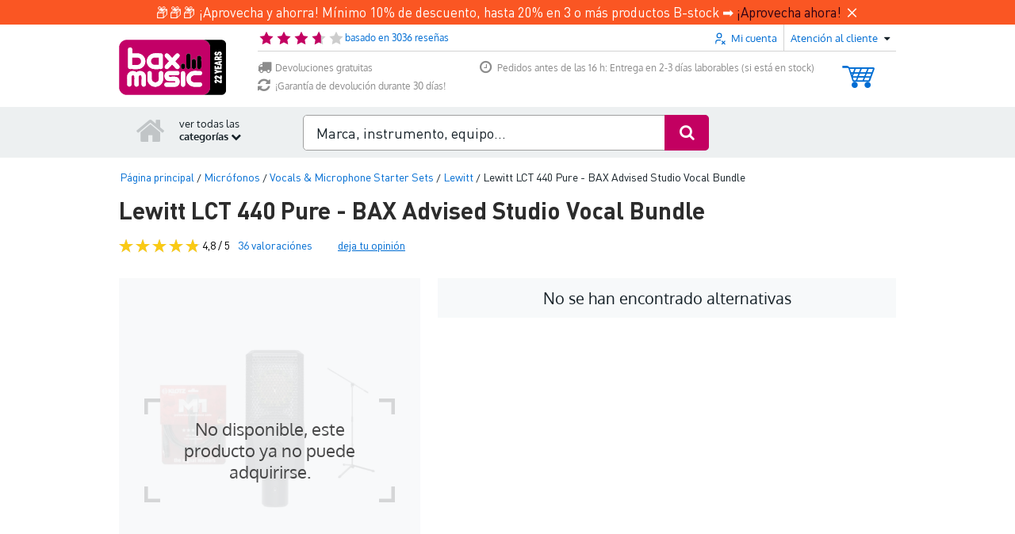

--- FILE ---
content_type: text/html; charset=utf-8
request_url: https://www.google.com/recaptcha/api2/anchor?ar=1&k=6Le2Ip0UAAAAAM07usL0NbDsxL1HJNGojzEh29Og&co=aHR0cHM6Ly93d3cuYmF4LXNob3AuZXM6NDQz&hl=en&v=PoyoqOPhxBO7pBk68S4YbpHZ&size=invisible&anchor-ms=20000&execute-ms=30000&cb=kbc8w0w3nww5
body_size: 48873
content:
<!DOCTYPE HTML><html dir="ltr" lang="en"><head><meta http-equiv="Content-Type" content="text/html; charset=UTF-8">
<meta http-equiv="X-UA-Compatible" content="IE=edge">
<title>reCAPTCHA</title>
<style type="text/css">
/* cyrillic-ext */
@font-face {
  font-family: 'Roboto';
  font-style: normal;
  font-weight: 400;
  font-stretch: 100%;
  src: url(//fonts.gstatic.com/s/roboto/v48/KFO7CnqEu92Fr1ME7kSn66aGLdTylUAMa3GUBHMdazTgWw.woff2) format('woff2');
  unicode-range: U+0460-052F, U+1C80-1C8A, U+20B4, U+2DE0-2DFF, U+A640-A69F, U+FE2E-FE2F;
}
/* cyrillic */
@font-face {
  font-family: 'Roboto';
  font-style: normal;
  font-weight: 400;
  font-stretch: 100%;
  src: url(//fonts.gstatic.com/s/roboto/v48/KFO7CnqEu92Fr1ME7kSn66aGLdTylUAMa3iUBHMdazTgWw.woff2) format('woff2');
  unicode-range: U+0301, U+0400-045F, U+0490-0491, U+04B0-04B1, U+2116;
}
/* greek-ext */
@font-face {
  font-family: 'Roboto';
  font-style: normal;
  font-weight: 400;
  font-stretch: 100%;
  src: url(//fonts.gstatic.com/s/roboto/v48/KFO7CnqEu92Fr1ME7kSn66aGLdTylUAMa3CUBHMdazTgWw.woff2) format('woff2');
  unicode-range: U+1F00-1FFF;
}
/* greek */
@font-face {
  font-family: 'Roboto';
  font-style: normal;
  font-weight: 400;
  font-stretch: 100%;
  src: url(//fonts.gstatic.com/s/roboto/v48/KFO7CnqEu92Fr1ME7kSn66aGLdTylUAMa3-UBHMdazTgWw.woff2) format('woff2');
  unicode-range: U+0370-0377, U+037A-037F, U+0384-038A, U+038C, U+038E-03A1, U+03A3-03FF;
}
/* math */
@font-face {
  font-family: 'Roboto';
  font-style: normal;
  font-weight: 400;
  font-stretch: 100%;
  src: url(//fonts.gstatic.com/s/roboto/v48/KFO7CnqEu92Fr1ME7kSn66aGLdTylUAMawCUBHMdazTgWw.woff2) format('woff2');
  unicode-range: U+0302-0303, U+0305, U+0307-0308, U+0310, U+0312, U+0315, U+031A, U+0326-0327, U+032C, U+032F-0330, U+0332-0333, U+0338, U+033A, U+0346, U+034D, U+0391-03A1, U+03A3-03A9, U+03B1-03C9, U+03D1, U+03D5-03D6, U+03F0-03F1, U+03F4-03F5, U+2016-2017, U+2034-2038, U+203C, U+2040, U+2043, U+2047, U+2050, U+2057, U+205F, U+2070-2071, U+2074-208E, U+2090-209C, U+20D0-20DC, U+20E1, U+20E5-20EF, U+2100-2112, U+2114-2115, U+2117-2121, U+2123-214F, U+2190, U+2192, U+2194-21AE, U+21B0-21E5, U+21F1-21F2, U+21F4-2211, U+2213-2214, U+2216-22FF, U+2308-230B, U+2310, U+2319, U+231C-2321, U+2336-237A, U+237C, U+2395, U+239B-23B7, U+23D0, U+23DC-23E1, U+2474-2475, U+25AF, U+25B3, U+25B7, U+25BD, U+25C1, U+25CA, U+25CC, U+25FB, U+266D-266F, U+27C0-27FF, U+2900-2AFF, U+2B0E-2B11, U+2B30-2B4C, U+2BFE, U+3030, U+FF5B, U+FF5D, U+1D400-1D7FF, U+1EE00-1EEFF;
}
/* symbols */
@font-face {
  font-family: 'Roboto';
  font-style: normal;
  font-weight: 400;
  font-stretch: 100%;
  src: url(//fonts.gstatic.com/s/roboto/v48/KFO7CnqEu92Fr1ME7kSn66aGLdTylUAMaxKUBHMdazTgWw.woff2) format('woff2');
  unicode-range: U+0001-000C, U+000E-001F, U+007F-009F, U+20DD-20E0, U+20E2-20E4, U+2150-218F, U+2190, U+2192, U+2194-2199, U+21AF, U+21E6-21F0, U+21F3, U+2218-2219, U+2299, U+22C4-22C6, U+2300-243F, U+2440-244A, U+2460-24FF, U+25A0-27BF, U+2800-28FF, U+2921-2922, U+2981, U+29BF, U+29EB, U+2B00-2BFF, U+4DC0-4DFF, U+FFF9-FFFB, U+10140-1018E, U+10190-1019C, U+101A0, U+101D0-101FD, U+102E0-102FB, U+10E60-10E7E, U+1D2C0-1D2D3, U+1D2E0-1D37F, U+1F000-1F0FF, U+1F100-1F1AD, U+1F1E6-1F1FF, U+1F30D-1F30F, U+1F315, U+1F31C, U+1F31E, U+1F320-1F32C, U+1F336, U+1F378, U+1F37D, U+1F382, U+1F393-1F39F, U+1F3A7-1F3A8, U+1F3AC-1F3AF, U+1F3C2, U+1F3C4-1F3C6, U+1F3CA-1F3CE, U+1F3D4-1F3E0, U+1F3ED, U+1F3F1-1F3F3, U+1F3F5-1F3F7, U+1F408, U+1F415, U+1F41F, U+1F426, U+1F43F, U+1F441-1F442, U+1F444, U+1F446-1F449, U+1F44C-1F44E, U+1F453, U+1F46A, U+1F47D, U+1F4A3, U+1F4B0, U+1F4B3, U+1F4B9, U+1F4BB, U+1F4BF, U+1F4C8-1F4CB, U+1F4D6, U+1F4DA, U+1F4DF, U+1F4E3-1F4E6, U+1F4EA-1F4ED, U+1F4F7, U+1F4F9-1F4FB, U+1F4FD-1F4FE, U+1F503, U+1F507-1F50B, U+1F50D, U+1F512-1F513, U+1F53E-1F54A, U+1F54F-1F5FA, U+1F610, U+1F650-1F67F, U+1F687, U+1F68D, U+1F691, U+1F694, U+1F698, U+1F6AD, U+1F6B2, U+1F6B9-1F6BA, U+1F6BC, U+1F6C6-1F6CF, U+1F6D3-1F6D7, U+1F6E0-1F6EA, U+1F6F0-1F6F3, U+1F6F7-1F6FC, U+1F700-1F7FF, U+1F800-1F80B, U+1F810-1F847, U+1F850-1F859, U+1F860-1F887, U+1F890-1F8AD, U+1F8B0-1F8BB, U+1F8C0-1F8C1, U+1F900-1F90B, U+1F93B, U+1F946, U+1F984, U+1F996, U+1F9E9, U+1FA00-1FA6F, U+1FA70-1FA7C, U+1FA80-1FA89, U+1FA8F-1FAC6, U+1FACE-1FADC, U+1FADF-1FAE9, U+1FAF0-1FAF8, U+1FB00-1FBFF;
}
/* vietnamese */
@font-face {
  font-family: 'Roboto';
  font-style: normal;
  font-weight: 400;
  font-stretch: 100%;
  src: url(//fonts.gstatic.com/s/roboto/v48/KFO7CnqEu92Fr1ME7kSn66aGLdTylUAMa3OUBHMdazTgWw.woff2) format('woff2');
  unicode-range: U+0102-0103, U+0110-0111, U+0128-0129, U+0168-0169, U+01A0-01A1, U+01AF-01B0, U+0300-0301, U+0303-0304, U+0308-0309, U+0323, U+0329, U+1EA0-1EF9, U+20AB;
}
/* latin-ext */
@font-face {
  font-family: 'Roboto';
  font-style: normal;
  font-weight: 400;
  font-stretch: 100%;
  src: url(//fonts.gstatic.com/s/roboto/v48/KFO7CnqEu92Fr1ME7kSn66aGLdTylUAMa3KUBHMdazTgWw.woff2) format('woff2');
  unicode-range: U+0100-02BA, U+02BD-02C5, U+02C7-02CC, U+02CE-02D7, U+02DD-02FF, U+0304, U+0308, U+0329, U+1D00-1DBF, U+1E00-1E9F, U+1EF2-1EFF, U+2020, U+20A0-20AB, U+20AD-20C0, U+2113, U+2C60-2C7F, U+A720-A7FF;
}
/* latin */
@font-face {
  font-family: 'Roboto';
  font-style: normal;
  font-weight: 400;
  font-stretch: 100%;
  src: url(//fonts.gstatic.com/s/roboto/v48/KFO7CnqEu92Fr1ME7kSn66aGLdTylUAMa3yUBHMdazQ.woff2) format('woff2');
  unicode-range: U+0000-00FF, U+0131, U+0152-0153, U+02BB-02BC, U+02C6, U+02DA, U+02DC, U+0304, U+0308, U+0329, U+2000-206F, U+20AC, U+2122, U+2191, U+2193, U+2212, U+2215, U+FEFF, U+FFFD;
}
/* cyrillic-ext */
@font-face {
  font-family: 'Roboto';
  font-style: normal;
  font-weight: 500;
  font-stretch: 100%;
  src: url(//fonts.gstatic.com/s/roboto/v48/KFO7CnqEu92Fr1ME7kSn66aGLdTylUAMa3GUBHMdazTgWw.woff2) format('woff2');
  unicode-range: U+0460-052F, U+1C80-1C8A, U+20B4, U+2DE0-2DFF, U+A640-A69F, U+FE2E-FE2F;
}
/* cyrillic */
@font-face {
  font-family: 'Roboto';
  font-style: normal;
  font-weight: 500;
  font-stretch: 100%;
  src: url(//fonts.gstatic.com/s/roboto/v48/KFO7CnqEu92Fr1ME7kSn66aGLdTylUAMa3iUBHMdazTgWw.woff2) format('woff2');
  unicode-range: U+0301, U+0400-045F, U+0490-0491, U+04B0-04B1, U+2116;
}
/* greek-ext */
@font-face {
  font-family: 'Roboto';
  font-style: normal;
  font-weight: 500;
  font-stretch: 100%;
  src: url(//fonts.gstatic.com/s/roboto/v48/KFO7CnqEu92Fr1ME7kSn66aGLdTylUAMa3CUBHMdazTgWw.woff2) format('woff2');
  unicode-range: U+1F00-1FFF;
}
/* greek */
@font-face {
  font-family: 'Roboto';
  font-style: normal;
  font-weight: 500;
  font-stretch: 100%;
  src: url(//fonts.gstatic.com/s/roboto/v48/KFO7CnqEu92Fr1ME7kSn66aGLdTylUAMa3-UBHMdazTgWw.woff2) format('woff2');
  unicode-range: U+0370-0377, U+037A-037F, U+0384-038A, U+038C, U+038E-03A1, U+03A3-03FF;
}
/* math */
@font-face {
  font-family: 'Roboto';
  font-style: normal;
  font-weight: 500;
  font-stretch: 100%;
  src: url(//fonts.gstatic.com/s/roboto/v48/KFO7CnqEu92Fr1ME7kSn66aGLdTylUAMawCUBHMdazTgWw.woff2) format('woff2');
  unicode-range: U+0302-0303, U+0305, U+0307-0308, U+0310, U+0312, U+0315, U+031A, U+0326-0327, U+032C, U+032F-0330, U+0332-0333, U+0338, U+033A, U+0346, U+034D, U+0391-03A1, U+03A3-03A9, U+03B1-03C9, U+03D1, U+03D5-03D6, U+03F0-03F1, U+03F4-03F5, U+2016-2017, U+2034-2038, U+203C, U+2040, U+2043, U+2047, U+2050, U+2057, U+205F, U+2070-2071, U+2074-208E, U+2090-209C, U+20D0-20DC, U+20E1, U+20E5-20EF, U+2100-2112, U+2114-2115, U+2117-2121, U+2123-214F, U+2190, U+2192, U+2194-21AE, U+21B0-21E5, U+21F1-21F2, U+21F4-2211, U+2213-2214, U+2216-22FF, U+2308-230B, U+2310, U+2319, U+231C-2321, U+2336-237A, U+237C, U+2395, U+239B-23B7, U+23D0, U+23DC-23E1, U+2474-2475, U+25AF, U+25B3, U+25B7, U+25BD, U+25C1, U+25CA, U+25CC, U+25FB, U+266D-266F, U+27C0-27FF, U+2900-2AFF, U+2B0E-2B11, U+2B30-2B4C, U+2BFE, U+3030, U+FF5B, U+FF5D, U+1D400-1D7FF, U+1EE00-1EEFF;
}
/* symbols */
@font-face {
  font-family: 'Roboto';
  font-style: normal;
  font-weight: 500;
  font-stretch: 100%;
  src: url(//fonts.gstatic.com/s/roboto/v48/KFO7CnqEu92Fr1ME7kSn66aGLdTylUAMaxKUBHMdazTgWw.woff2) format('woff2');
  unicode-range: U+0001-000C, U+000E-001F, U+007F-009F, U+20DD-20E0, U+20E2-20E4, U+2150-218F, U+2190, U+2192, U+2194-2199, U+21AF, U+21E6-21F0, U+21F3, U+2218-2219, U+2299, U+22C4-22C6, U+2300-243F, U+2440-244A, U+2460-24FF, U+25A0-27BF, U+2800-28FF, U+2921-2922, U+2981, U+29BF, U+29EB, U+2B00-2BFF, U+4DC0-4DFF, U+FFF9-FFFB, U+10140-1018E, U+10190-1019C, U+101A0, U+101D0-101FD, U+102E0-102FB, U+10E60-10E7E, U+1D2C0-1D2D3, U+1D2E0-1D37F, U+1F000-1F0FF, U+1F100-1F1AD, U+1F1E6-1F1FF, U+1F30D-1F30F, U+1F315, U+1F31C, U+1F31E, U+1F320-1F32C, U+1F336, U+1F378, U+1F37D, U+1F382, U+1F393-1F39F, U+1F3A7-1F3A8, U+1F3AC-1F3AF, U+1F3C2, U+1F3C4-1F3C6, U+1F3CA-1F3CE, U+1F3D4-1F3E0, U+1F3ED, U+1F3F1-1F3F3, U+1F3F5-1F3F7, U+1F408, U+1F415, U+1F41F, U+1F426, U+1F43F, U+1F441-1F442, U+1F444, U+1F446-1F449, U+1F44C-1F44E, U+1F453, U+1F46A, U+1F47D, U+1F4A3, U+1F4B0, U+1F4B3, U+1F4B9, U+1F4BB, U+1F4BF, U+1F4C8-1F4CB, U+1F4D6, U+1F4DA, U+1F4DF, U+1F4E3-1F4E6, U+1F4EA-1F4ED, U+1F4F7, U+1F4F9-1F4FB, U+1F4FD-1F4FE, U+1F503, U+1F507-1F50B, U+1F50D, U+1F512-1F513, U+1F53E-1F54A, U+1F54F-1F5FA, U+1F610, U+1F650-1F67F, U+1F687, U+1F68D, U+1F691, U+1F694, U+1F698, U+1F6AD, U+1F6B2, U+1F6B9-1F6BA, U+1F6BC, U+1F6C6-1F6CF, U+1F6D3-1F6D7, U+1F6E0-1F6EA, U+1F6F0-1F6F3, U+1F6F7-1F6FC, U+1F700-1F7FF, U+1F800-1F80B, U+1F810-1F847, U+1F850-1F859, U+1F860-1F887, U+1F890-1F8AD, U+1F8B0-1F8BB, U+1F8C0-1F8C1, U+1F900-1F90B, U+1F93B, U+1F946, U+1F984, U+1F996, U+1F9E9, U+1FA00-1FA6F, U+1FA70-1FA7C, U+1FA80-1FA89, U+1FA8F-1FAC6, U+1FACE-1FADC, U+1FADF-1FAE9, U+1FAF0-1FAF8, U+1FB00-1FBFF;
}
/* vietnamese */
@font-face {
  font-family: 'Roboto';
  font-style: normal;
  font-weight: 500;
  font-stretch: 100%;
  src: url(//fonts.gstatic.com/s/roboto/v48/KFO7CnqEu92Fr1ME7kSn66aGLdTylUAMa3OUBHMdazTgWw.woff2) format('woff2');
  unicode-range: U+0102-0103, U+0110-0111, U+0128-0129, U+0168-0169, U+01A0-01A1, U+01AF-01B0, U+0300-0301, U+0303-0304, U+0308-0309, U+0323, U+0329, U+1EA0-1EF9, U+20AB;
}
/* latin-ext */
@font-face {
  font-family: 'Roboto';
  font-style: normal;
  font-weight: 500;
  font-stretch: 100%;
  src: url(//fonts.gstatic.com/s/roboto/v48/KFO7CnqEu92Fr1ME7kSn66aGLdTylUAMa3KUBHMdazTgWw.woff2) format('woff2');
  unicode-range: U+0100-02BA, U+02BD-02C5, U+02C7-02CC, U+02CE-02D7, U+02DD-02FF, U+0304, U+0308, U+0329, U+1D00-1DBF, U+1E00-1E9F, U+1EF2-1EFF, U+2020, U+20A0-20AB, U+20AD-20C0, U+2113, U+2C60-2C7F, U+A720-A7FF;
}
/* latin */
@font-face {
  font-family: 'Roboto';
  font-style: normal;
  font-weight: 500;
  font-stretch: 100%;
  src: url(//fonts.gstatic.com/s/roboto/v48/KFO7CnqEu92Fr1ME7kSn66aGLdTylUAMa3yUBHMdazQ.woff2) format('woff2');
  unicode-range: U+0000-00FF, U+0131, U+0152-0153, U+02BB-02BC, U+02C6, U+02DA, U+02DC, U+0304, U+0308, U+0329, U+2000-206F, U+20AC, U+2122, U+2191, U+2193, U+2212, U+2215, U+FEFF, U+FFFD;
}
/* cyrillic-ext */
@font-face {
  font-family: 'Roboto';
  font-style: normal;
  font-weight: 900;
  font-stretch: 100%;
  src: url(//fonts.gstatic.com/s/roboto/v48/KFO7CnqEu92Fr1ME7kSn66aGLdTylUAMa3GUBHMdazTgWw.woff2) format('woff2');
  unicode-range: U+0460-052F, U+1C80-1C8A, U+20B4, U+2DE0-2DFF, U+A640-A69F, U+FE2E-FE2F;
}
/* cyrillic */
@font-face {
  font-family: 'Roboto';
  font-style: normal;
  font-weight: 900;
  font-stretch: 100%;
  src: url(//fonts.gstatic.com/s/roboto/v48/KFO7CnqEu92Fr1ME7kSn66aGLdTylUAMa3iUBHMdazTgWw.woff2) format('woff2');
  unicode-range: U+0301, U+0400-045F, U+0490-0491, U+04B0-04B1, U+2116;
}
/* greek-ext */
@font-face {
  font-family: 'Roboto';
  font-style: normal;
  font-weight: 900;
  font-stretch: 100%;
  src: url(//fonts.gstatic.com/s/roboto/v48/KFO7CnqEu92Fr1ME7kSn66aGLdTylUAMa3CUBHMdazTgWw.woff2) format('woff2');
  unicode-range: U+1F00-1FFF;
}
/* greek */
@font-face {
  font-family: 'Roboto';
  font-style: normal;
  font-weight: 900;
  font-stretch: 100%;
  src: url(//fonts.gstatic.com/s/roboto/v48/KFO7CnqEu92Fr1ME7kSn66aGLdTylUAMa3-UBHMdazTgWw.woff2) format('woff2');
  unicode-range: U+0370-0377, U+037A-037F, U+0384-038A, U+038C, U+038E-03A1, U+03A3-03FF;
}
/* math */
@font-face {
  font-family: 'Roboto';
  font-style: normal;
  font-weight: 900;
  font-stretch: 100%;
  src: url(//fonts.gstatic.com/s/roboto/v48/KFO7CnqEu92Fr1ME7kSn66aGLdTylUAMawCUBHMdazTgWw.woff2) format('woff2');
  unicode-range: U+0302-0303, U+0305, U+0307-0308, U+0310, U+0312, U+0315, U+031A, U+0326-0327, U+032C, U+032F-0330, U+0332-0333, U+0338, U+033A, U+0346, U+034D, U+0391-03A1, U+03A3-03A9, U+03B1-03C9, U+03D1, U+03D5-03D6, U+03F0-03F1, U+03F4-03F5, U+2016-2017, U+2034-2038, U+203C, U+2040, U+2043, U+2047, U+2050, U+2057, U+205F, U+2070-2071, U+2074-208E, U+2090-209C, U+20D0-20DC, U+20E1, U+20E5-20EF, U+2100-2112, U+2114-2115, U+2117-2121, U+2123-214F, U+2190, U+2192, U+2194-21AE, U+21B0-21E5, U+21F1-21F2, U+21F4-2211, U+2213-2214, U+2216-22FF, U+2308-230B, U+2310, U+2319, U+231C-2321, U+2336-237A, U+237C, U+2395, U+239B-23B7, U+23D0, U+23DC-23E1, U+2474-2475, U+25AF, U+25B3, U+25B7, U+25BD, U+25C1, U+25CA, U+25CC, U+25FB, U+266D-266F, U+27C0-27FF, U+2900-2AFF, U+2B0E-2B11, U+2B30-2B4C, U+2BFE, U+3030, U+FF5B, U+FF5D, U+1D400-1D7FF, U+1EE00-1EEFF;
}
/* symbols */
@font-face {
  font-family: 'Roboto';
  font-style: normal;
  font-weight: 900;
  font-stretch: 100%;
  src: url(//fonts.gstatic.com/s/roboto/v48/KFO7CnqEu92Fr1ME7kSn66aGLdTylUAMaxKUBHMdazTgWw.woff2) format('woff2');
  unicode-range: U+0001-000C, U+000E-001F, U+007F-009F, U+20DD-20E0, U+20E2-20E4, U+2150-218F, U+2190, U+2192, U+2194-2199, U+21AF, U+21E6-21F0, U+21F3, U+2218-2219, U+2299, U+22C4-22C6, U+2300-243F, U+2440-244A, U+2460-24FF, U+25A0-27BF, U+2800-28FF, U+2921-2922, U+2981, U+29BF, U+29EB, U+2B00-2BFF, U+4DC0-4DFF, U+FFF9-FFFB, U+10140-1018E, U+10190-1019C, U+101A0, U+101D0-101FD, U+102E0-102FB, U+10E60-10E7E, U+1D2C0-1D2D3, U+1D2E0-1D37F, U+1F000-1F0FF, U+1F100-1F1AD, U+1F1E6-1F1FF, U+1F30D-1F30F, U+1F315, U+1F31C, U+1F31E, U+1F320-1F32C, U+1F336, U+1F378, U+1F37D, U+1F382, U+1F393-1F39F, U+1F3A7-1F3A8, U+1F3AC-1F3AF, U+1F3C2, U+1F3C4-1F3C6, U+1F3CA-1F3CE, U+1F3D4-1F3E0, U+1F3ED, U+1F3F1-1F3F3, U+1F3F5-1F3F7, U+1F408, U+1F415, U+1F41F, U+1F426, U+1F43F, U+1F441-1F442, U+1F444, U+1F446-1F449, U+1F44C-1F44E, U+1F453, U+1F46A, U+1F47D, U+1F4A3, U+1F4B0, U+1F4B3, U+1F4B9, U+1F4BB, U+1F4BF, U+1F4C8-1F4CB, U+1F4D6, U+1F4DA, U+1F4DF, U+1F4E3-1F4E6, U+1F4EA-1F4ED, U+1F4F7, U+1F4F9-1F4FB, U+1F4FD-1F4FE, U+1F503, U+1F507-1F50B, U+1F50D, U+1F512-1F513, U+1F53E-1F54A, U+1F54F-1F5FA, U+1F610, U+1F650-1F67F, U+1F687, U+1F68D, U+1F691, U+1F694, U+1F698, U+1F6AD, U+1F6B2, U+1F6B9-1F6BA, U+1F6BC, U+1F6C6-1F6CF, U+1F6D3-1F6D7, U+1F6E0-1F6EA, U+1F6F0-1F6F3, U+1F6F7-1F6FC, U+1F700-1F7FF, U+1F800-1F80B, U+1F810-1F847, U+1F850-1F859, U+1F860-1F887, U+1F890-1F8AD, U+1F8B0-1F8BB, U+1F8C0-1F8C1, U+1F900-1F90B, U+1F93B, U+1F946, U+1F984, U+1F996, U+1F9E9, U+1FA00-1FA6F, U+1FA70-1FA7C, U+1FA80-1FA89, U+1FA8F-1FAC6, U+1FACE-1FADC, U+1FADF-1FAE9, U+1FAF0-1FAF8, U+1FB00-1FBFF;
}
/* vietnamese */
@font-face {
  font-family: 'Roboto';
  font-style: normal;
  font-weight: 900;
  font-stretch: 100%;
  src: url(//fonts.gstatic.com/s/roboto/v48/KFO7CnqEu92Fr1ME7kSn66aGLdTylUAMa3OUBHMdazTgWw.woff2) format('woff2');
  unicode-range: U+0102-0103, U+0110-0111, U+0128-0129, U+0168-0169, U+01A0-01A1, U+01AF-01B0, U+0300-0301, U+0303-0304, U+0308-0309, U+0323, U+0329, U+1EA0-1EF9, U+20AB;
}
/* latin-ext */
@font-face {
  font-family: 'Roboto';
  font-style: normal;
  font-weight: 900;
  font-stretch: 100%;
  src: url(//fonts.gstatic.com/s/roboto/v48/KFO7CnqEu92Fr1ME7kSn66aGLdTylUAMa3KUBHMdazTgWw.woff2) format('woff2');
  unicode-range: U+0100-02BA, U+02BD-02C5, U+02C7-02CC, U+02CE-02D7, U+02DD-02FF, U+0304, U+0308, U+0329, U+1D00-1DBF, U+1E00-1E9F, U+1EF2-1EFF, U+2020, U+20A0-20AB, U+20AD-20C0, U+2113, U+2C60-2C7F, U+A720-A7FF;
}
/* latin */
@font-face {
  font-family: 'Roboto';
  font-style: normal;
  font-weight: 900;
  font-stretch: 100%;
  src: url(//fonts.gstatic.com/s/roboto/v48/KFO7CnqEu92Fr1ME7kSn66aGLdTylUAMa3yUBHMdazQ.woff2) format('woff2');
  unicode-range: U+0000-00FF, U+0131, U+0152-0153, U+02BB-02BC, U+02C6, U+02DA, U+02DC, U+0304, U+0308, U+0329, U+2000-206F, U+20AC, U+2122, U+2191, U+2193, U+2212, U+2215, U+FEFF, U+FFFD;
}

</style>
<link rel="stylesheet" type="text/css" href="https://www.gstatic.com/recaptcha/releases/PoyoqOPhxBO7pBk68S4YbpHZ/styles__ltr.css">
<script nonce="17nnoWyRj3afviyVOnafkQ" type="text/javascript">window['__recaptcha_api'] = 'https://www.google.com/recaptcha/api2/';</script>
<script type="text/javascript" src="https://www.gstatic.com/recaptcha/releases/PoyoqOPhxBO7pBk68S4YbpHZ/recaptcha__en.js" nonce="17nnoWyRj3afviyVOnafkQ">
      
    </script></head>
<body><div id="rc-anchor-alert" class="rc-anchor-alert"></div>
<input type="hidden" id="recaptcha-token" value="[base64]">
<script type="text/javascript" nonce="17nnoWyRj3afviyVOnafkQ">
      recaptcha.anchor.Main.init("[\x22ainput\x22,[\x22bgdata\x22,\x22\x22,\[base64]/[base64]/[base64]/ZyhXLGgpOnEoW04sMjEsbF0sVywwKSxoKSxmYWxzZSxmYWxzZSl9Y2F0Y2goayl7RygzNTgsVyk/[base64]/[base64]/[base64]/[base64]/[base64]/[base64]/[base64]/bmV3IEJbT10oRFswXSk6dz09Mj9uZXcgQltPXShEWzBdLERbMV0pOnc9PTM/bmV3IEJbT10oRFswXSxEWzFdLERbMl0pOnc9PTQ/[base64]/[base64]/[base64]/[base64]/[base64]\\u003d\x22,\[base64]\\u003d\x22,\[base64]/CocOpwqrCjQ1xZsKhwqjCsTTCgxIGw6FkwrHDncOyEStQw5AZwqLDi8O8w4FEK1TDk8ONPMO3NcKdNGQEQwEQBsOPw4UZFAPCh8KEXcKLXMKMwqbCisOrwoBtP8KyIcKEM1F2a8KpesKKBsKsw449D8O1wpHDnsOlcFbDoUHDosKzLsKFwoI6w5LDiMOyw6/CicKqBVrDpMO4DVLDisK2w5DChcKgXWLChcK9b8KtwostwrrCkcKBdQXCqF9oesKXwqbCsBzCt1NjdXLDlsOoW3HCs3rClcOnBhMiGEDDuwLCmcKbRwjDuXLDqcOuWMO8w54Kw7jDicOowpFww4nDvxFNwq/CvAzCpBHDucOKw48iYjTCucKpw4vCnxvDk8KxFcOTwpoWPMOIO2/CosKEwqrDolzDk3h0woFvGF0iZn4nwpsUwrfCmX1aPsKTw4p0e8KWw7HChsO5wqrDrQxowpw0w6MFw4tyRADDmTUeBMKWwozDiDzDsQVtAknCvcO3M8OAw5vDjXnChGlCw78Dwr/[base64]/CuxPDpjLCiMKDSEjCmCTCjcKvBx1OcSY7YMKOw5J/[base64]/[base64]/W8OgwrnDssOCw4QHwojClC06w6gYw7/CqsKHZcOYKm0Uwr7ClyIadWNKSh09wppANMOUw4zCnQDDrGHCjHd3BMOtHcKjw5/CicKPVhjDpcKFXyHDnMO3LMO6OBYHD8OmwrjCvcKYwpLCmFLDicKGO8K5w6zDrsKPTcKCBMKmw4pRCE9Cw4/CgVnChMOEQUDDmFrCr3gew4TDrBZIIcKawqHDt2bCozNAw64OwovCq0TCuDrDqXbDscOUKsOIw5ZDUsOkI3DDmMO7w4LDlFhQIcOCwqrDlnzCtl0fJcK/Tm3Dh8KLWF/Crj7DqMKNFMOCwoxbBC/[base64]/CucKqR8O3w5fCrGd2w57Crko/[base64]/Ch0tcQmdLwrN2BBTDhlXCtG9+C3lHMMKIXsKLwonCjGMbFzfCtMK1woLDogPDucK/w6jCkAVYw6presOELCNJcMOoIMO4wqXCjSnCpE4JLGrClcKyPWtFeX9sw5PDrMKXFMOow6w/w4UjNFhVXsOfasKAw6LDgsKHG8OPwp8owrXDgQTDjsOYw7bCr3o7w7k/w6LDisK+BTUWBcOgKsKuV8O9wpJ6w5cNCD/[base64]/DvsONTsKaLnFzTMONw4/DmsOCw6jDk8Kxw5PCi8OsHMKaaWfCkmjDqcO9wrPDvcOdw7/CiMKuJ8O/wp4yckcyCVbCtsKkPMOgwp0vw4sYw6bCgcKyw6U+w7nDj8K1eMKZw4dnw4wBM8OQdhDCuVPCgX4Nw4jDvMK/DgvCgFdTHmzCgcKISsO1wo1Gw4PDm8O2HAZ7D8OsCENNcsOCXiHDpz5JwpzCnW1Vw4XCjyjCsjwCwrkBwq7DiMOdwo3CkgYzRsOSG8K3dCJGfg3CnTXCrMKKwrPDgh9Tw7PDpsK0OMKhOcO+WsKYwqzCvGHDkMKawp9uw5o0wqrCsSHCqAA3CMOlw4XClMKgwrA/[base64]/[base64]/[base64]/CjMOpeRhhw6w/T3glYnUzICDDrMKKwo7DqnbDi2pMPztEwq/CqUnDrgHDhsKbBl3DlMKLTh/CiMK2HR8vAT5aLlREZxTDnQ8Nw61wwq4IGMO9XsKdwq/[base64]/w5/[base64]/wo7CicKeEsKDwqprcDDDpm8dw7/CnBTDlcOAOMOkdzhWw77DgAEQwq59asKuNAnDh8Khw6AFwqfDvMKYSMOTw7AbKMKxL8Orw7U/w71Aw7rDtMOHw7o5w67CgsOawo3Dg8KPRsOcw7YOZ2lgcMKAWX/[base64]/[base64]/Dj8OgO8KnTMKNFRoHw61xwqPCuCRTfMOfwq88wprCksKSDQvCkcOEwq4iDnrCmidzwoPDt2jDvcOdCcOSccOkUsONAz7Dnx8YFMKoNMOMwrXDhlJTGcOrwoVDPizCvsO3wojDsMK0OHNjwqLCiGvDpxEXwpgyw5lpwr/CmVcSw78BwrJhw5HCrMKuw4xvOxBcFVMxXFHDpDvCnsOjw7M5w6BHUsOlwpxgRyduw58dw5nDqcKowplIFXzDosK4OcOFacKkw7/CiMOuPk7DqzgwDMKbf8KYwovCp3gOCSUkQcOGZMK/[base64]/CgT4sw4PDr2/Cjj/CusO+w4chNR8Rw716aMKFf8KJw47Cs0HCpQ/CpTHDlMOXw7LDucKWXsOPFMOqw7hIwr4DMVZJZMOjDcO1w4gKWwo/KUoROcO2cU0nSwzDr8OQwpgOw4xZABPCv8KZJ8O3VMO6w4HDlcKSTw90w7vDqBBewpUcKMKkaMOzwqPDvUbCoMK3S8KPwod/ZjnDk8OGw7xhw60Ww47CocOMa8KZdy5NYMKDw6vCtsOTw7QaUsO9w7vCicK1ZlxaL8KSwr8CwrIFQsO5w7Isw5Y0G8Okw7UAwqlxHMKYwqdqw4PCrwvCt0DDpcKZw5YhwpLDqQrDrAx+QcK8w5tUwqPCj8OpwoXCm0PClMK/w4xcXxnCscOsw5bCplnDt8OUwqzDjx/[base64]/CilgZwoNjwrECPSzCpcOzwoR9CnVgBcKiw75xNcKrw4hVOGh3LT3Dnh0IXMOpwrdDwpfCoF/CgMOhwp57bsKmfmZbBnwFwqPDhsO/WcKIw4/DriV3ZGzCp08wwoxyw5/[base64]/DjBwiGmVnIsKiwoguwp4VFmtaDsKRwrI8f8KgwppZH8K5w7wNw67CpRnCkjwMPcKswoTCnMKuw67DqsK/w7nDqMKCwoPCisKgw7sVw61pBMKTTsKMw4kew4LClw1IDHkWNMOKIjx4eMOTMybDizdiV10AwqjCt8Obw5PCssKIQ8OudsKiemVCw4xhw67ChFYeO8KEUkTDo3TCgcKkKm/[base64]/[base64]/CmSXDuMOIUsKwJ2ZyS3ByDSzCoMKOw48uwo1wFBN/[base64]/J3nCtcKgw7nCshoHZkDDiW/DhCTDu8KTXmBaA8K8F8ORJVAlIzEow5d4ZhXCpVdxGCIZIMOUbgDClMOAwq/DjysbLcKNSibCgwXDnsK0AXNfwoc1PH/CtmEYw6nDgjbDlsKNWnnCk8ODw4UfPcOIWMO3WF/CsDEkw5/[base64]/DsDjCkQMyaUx9woHCnUzDtXXCnnN2AgB3w6jCvlTDnsObw5Fxw4d8WUlvw7M5C2VZGMO0w7kSw6Mkw6t8wqTDrMKKw5jDsivDmwDDu8KuSF9tZlLCicOXwr/CmGXDkQ1yUQbDkcO3R8ORwqhIEMKcw5PDjMKjIMK5WMOmwqoOw6wZw7tOwo/[base64]/[base64]/PT3Drn0af8OiGRw0wpDCqghtwqrDlXbCr0zDt8Kpwr3CoMOlHsOHUcKXFHbDilTCkcOlwqrDv8OgPwvCjcOUQMKdwqTDtSLDpMKZa8K7DGRKbywXIsKvwojCsnjCicOWUcO+w6/CpjDDnsOVwrUZw4Ipw6U5FcKIDgDDiMK1w7PCo8Ouw5o/w60NDxzCq300AMOrw5TCribDrMOfd8OaQ8KBw490w43DsgbDiHREE8KKScKbVEFxPsOvZMKnwpQxDMO/YHvDtMKxw4XDkcKAS0jCvWoKF8KSLXXDu8Olw7Iow7dLGDU0Z8K7KsK0w6TDusO2w6nCisOZw7zCg2HCtsKFw79HQwHCk1XDoMOnTcOSwqbDoixAwq/DjTsFwozDiX3DgikceMONwo08w6p7wpnCl8Kow5XCt1ZcZTrDksOIOUFqSsKbwrUNEm/CjcOawrDCtQJJw4AaWG0bwrE7w6fCmcKmwrElwrfCqcO1wpxvwo8aw4pgLwXDhCp5Ijllw5QrBU5uGcOrwrrDuRZGaXEawonDhcKPGl8sGkM2wrrDmcKFw5XCqsOfwp4Lw73Dj8Onwo5XYsKjw67DpMKfworCo1FkwpjDgMKBacOSBMKbw5/DsMO6dMOydAQHXyfDrBo0w7Qnwr/Dhk/DhGvCrsOYw7TDhDDDs8O4HBjDqDdCwrFwNcOceWnDtmHDt30SA8K7EyjCrgFOw7jChRsnw6nCoQ/Djwtswp5/[base64]/M1TCvUvCjTDDg8OmN8ODcMOOwoxkJsKiY8OJw5IcwqDDqiYhwqglP8O/wp3DucOyfsOwZ8OLPw3CgsK7QMO0w69Dw6hTfUMddcKSwqPCn2LDqEzCik/DnsOSwrVrwrBewqzCqlpTLkIEw7QRLxTDqSpDbCHCgErCtER4WjspNwzCiMOaJ8KcU8Khw5nDrybDg8KyQ8Ofw6trJsOjTHfDocK5BTQ8FsO7XRHDrcOBXCDCgsOhw7HDlsOlCsKhMsOYTG5/XhTDkcKtJD/CmMKYw73CqsOPXAjCjSw5KcOQEmzCucOLw6wOfsOVw6Y/PcKFIcOvw6/DnMKfw7PCjsKkw4cLM8KWwrNhMjoQw4fCmcOBD09hMDE0wo0ZwpwxecOTUMOlw5omKMOHwqsRw4ZTwrDCkFocw4NKw4s6FVQvw7HCpWR9dsOZw5JHw54Jw5Vta8O/[base64]/wqhbwo9zQXFBGcKqQ8KDwrJ/fMKhw7rDk8KWw5PCp8KhN8KRKQTDi8K3cQxQAMOWfALDrcKHfsO/HgRaEMOQWllPwpXCuGQ2ScO+w5x3w5bDgcOTwoDDq8Khw6bCsxzCglDDicK3JS5HRSsRwrTCl0zDnmTCqinCpcK7w7Mywr8PwpJ7Z2ptUh/[base64]/CmMKWw6DCqHzDpGs2ajIAHMK0wpxvwoPDosKuwozDmEzCqyUhwrk9Y8KXwpXDg8KZw4DClT0awpddOsKAwqHDhMOXMlpiwpgKGsKxSMOkwql7RxDDgFE2wqvClsKeTkMOckjDjcKQFMKOw5PDlcK/IcKiw4YyBsOZdGvDhWTDuMOIbMOww7vDn8K1wrxiHxdWw5cNLh7DgMKow4ZtOHTDqTHCosO+wqRLQWgOw7bChVx4wqcweiTCmcOAw63CpkF3w7BtwrPCqhjDoyNfwqHDnW7DgcOFw7cwQMOtwobDhHjDk1LDo8Ksw6Myc05Awo8twp9ObcOLHMO/[base64]/DsC7Cm11bCMKjw5zCoRvCnMO2JcK7O8K4w7I9wr5/CEpkH1vDgsOGFBfDo8O8wpnCisO0I3YpUcOjw4gFwonCm0NaZ1pTwpEcw7YtKkppcMOnw5lrRX/CghnDryoDwpTDr8O1w7tJw7nDhwJDw4fCrMK7R8OGHn4iVVUtw4HDhBTDmFdkUgvDn8O6ScKTwqQjw49fDcOKwrjDkwjDsBJ4w6sKccOKf8KCw6nCp2lpwqtTQgzDjsKOw7TDrUPDtcOxwrlXw61PBlLCjk57ckLCiXDCucKTHcOgLMKawr7CisO/[base64]/DqRRWQwELVMOMwokHwpXDtMKYScOYw47Cg8KBwqPCkMOtDyY8EMKMDMKgXQcDFm/CpjZKwrstSkjDu8KMCsOMd8KqwqMawpLCuyNDw7XDncKma8OfAV3DlMKvw6Ele1TCq8Oxdnx3w7cAWMOvwqQlw6DDlC/[base64]/CpMOtwrQwwonCsidkesKEDsKYw7vCu8O8NynCrDVhw4nCuMOSwqtww6rDt1rClcKGZC8qDA4xdzUfA8K4w47Cgn5UccKjw7YwGMOEX0vCrcO1wo/Cg8OLwqlBH3kvJ18Zajs0e8Obw5oZKgnDkcOcCMO/w4EmZwfDqgHDiG3Cn8KWw5PDqntAcmgrw6FRA2/DmyhHwqcFRMK+wrLDlRfCmsOfw6t6w6fCgcKoS8Oze2DCpMOBw77ClcODacOJw5PCv8Khw6AHwqIawqZvwoTCnMOFw6QFw5jDq8OUwojDiBlEGcK1Y8O+RnfDr2gRw6jDvnQtw67DlClowqolw6jCqR/[base64]/DiMKYJxDDjHTDm8K9w644BcKeBkQFw7bCplzDuiTDiMKVQMOUwonDuAkYRWDCpQDDgjzCpD8Ndh7ChMOxwpw7w5TCv8K+bRvCrAtVNXLDrcKvwpzDtErCosObAwHDjsONBHZiw4tRwonDoMKcdx3CgcOoNho2X8K/[base64]/Du8KdeRTDicKsRCR4w5csw4kcUiXCmMOEb3DDigcYOhkcWAI8wqJtWjrDmA7Dv8K3UCB5EcOuD8KIwrkkUiLDjizCrGQZwrAfYEbCgsOMwrTDo2/DjcOYIMK9w54JRBNtGCvDlAV8wrHDisO+JQfCpcO4PQpjY8Ojw7/Dr8Kkwq/CphHCs8OuGkzCmsKMw5MKwr3Cqg7ChsOcD8K5w4k2CUQ0wqvCmThmbTPDjiN/YhAPw4Qfw4zCgsOFw6tRAWAYCioDwq7DkB3CtV4paMKZFgvCmsOEdhvCuSrDpsKgGkVEe8KAw5bDmG8Zw43CssO3XsOLw7/CuMOCw7xZw7nDs8KOZwnCsmJ+worDoMOjw68hfkbDo8OCe8KFw5kIE8O0w4vCocOPw6bCh8OLHcOhworDlcOZXDgyYjdhB0cJwqsHaR9OCmN3P8KwNcOYT3zDicOdLQs+w6bDmhXDpcO1AMODCMK4wpPCnE0QZx9nw5dSGcKow4MgD8O1wp/DvxXCsyY8w4rDliJ9w45uNF0ew5DCvcOUNnvDqcKrGcO/ccKTI8OGw7/[base64]/DiFnCgjPDv3obYWctYlxvw7rCssOhwqIKw7rCvMOkXUnDrMOKGQ7CllDCghbDhSd0w40Fw7bDtjp0w5nCoCRxZEzCqjBLdVvDnEIEw6zCj8KUIMOXw5HDqMKiDMOjf8KWwr9QwpB/w7PCiy7Cqi4SworCmRpvwqrClwbDg8OvI8OTQXlzA8K9fzEawrfDocKJw4kGGsK3QE/[base64]/w5QANgXCsE3CuWMrFcKow4MQWlvCtMO+Z8O2CsKFRsKXMMOXw5fDsnDDsA7DpW9RRMKiasKXasOJw6FLeEV9w5QCQgJKHMOaWitOJsKuRRwIwrTCp04cfhQUK8ONwpobF2PCocOvAMOZwpLDvDUmYsOJwpIfTcO9NDZ5woN0QB/DrcO1a8OKwpzDjWjDoD9yw517YMOrwoTChXd/a8OCwotxCsOLwpMGw7rCkcKfDDTCjsKiZRzDhwQsw4c5ZMKaSMOfNcKhwoocwo/CqCJVwpg/w5sgwoUywoZHcsKEF2dRwolCwq57DwjCsMKzw5XCig0Ew6xnfsOnworDqMKtUhAsw7jCsBvCryPDtMK1dh8NwrzCkUU2w5/CgQh9QFXDksO7woYkwpbCiMOgwrsnwpdGWsOXw4HDiX3ClcO4wqjCjsOowrhJw68vHzPDtk5iwpJCw5tvQyjCky11IcOYSQgTbCDDhsKHwrDDpyPCmsOjw61pCcKpLMK5wrBIwq7DgsOAWsOUw4Aow5NFw41PKyfDqw9rw409wooUw6zDkcOMcMK4wr/DrTQ4w7c4QsO/SkvCsDtzw48yC0Rsw7fCilNRccK8ZMO3c8KoS8KpNEfCpibDqcOsP8KuCiXCoXTDm8KdM8OZw4JUUsKoecOOw5LCnMKjwrgpScO2wr7DiyXClMOFwqfDt8OmZ0InNV/DnmbDjXVRN8OaRSjDusKJwqxMEjxewqrCrsK+JgfCkGAAw4nCkCIbcsKYecOYwpN3wotTbiw/wqHCmwHCgcKzB2wQXhsbIGbCmcOeVD7ChxLCh18PV8OTw5LCocKoKEdvwpZMw7zCoBhgIkbDqw1Gwod3wqs+KHI/KsO7wqrCpsKKwr56w7TDtsKVFSPCu8K9wo9HwpjCtDbCrMOpIzLCm8KZw7xWw7c8wpXDqMK+wplHw53CsFvDlsOIwopsBhPClsKDfU7DmUM9RELCtsOoDcKDX8Knw7dmAcK+w75vXnVfCDbChywDMjRcw5dyU3URfjYLOmonw7Uzw7ASwrw6w6nDozUIwpUBw6UtHMO/[base64]/wo51KiVdXMOfwpzDk8O+w7zCoSbCmSc5KcOWJMODRsO2w5XCpMOBVz/DkUZ5HjfDl8OCMMOQIUwhbsOpC2XDhsOeA8K1wqvCrMO0F8KFw6zDqX3DnyjCtGXCjsO4w6HDrcKUYUITBU1sF0zClcObw6fCgMKCwqPCscO/[base64]/diPDmMODw4Q4BcOkw75Dwpl+DTptaMO5Cn3Dvl/CgsO3XsO3bB/DosOQwo5rw50owrHDlMKdwpjCvElZw5QowpJ/esKtJMKeHD4hDcKVw4jCrw1wcHbDh8OrajZ6ecKRVh08wqZbWUPDmsKKLcKeBR7DuVDCnQwCP8O8woweWykaOlDDnsOUBX/CvcO9wpR7G8KHwqLDsMOzTcOmR8K/wrnCp8KHwrLDiRd8w4bClcKWQsKYWcKzIsKkIn3Cn2XDh8OkLMOiMxMCwoZ+wpLCoRLDvW8hP8K2C3jChlIHw7khDUTDhxbCpU3Cv0zDtsOCw7LCm8Ohwo3CggTDvXDDlsOvw7ZaMMKQw64rw4/Cm25WwqR2OinDkV3DhcKHw7o0An/DsAbDmsKDE0jDlX4lAHMPwogACsK4w6PCgcOpZ8KmMjpDPw0/wp9Gw5XCtcO+PlNqRMOqw5gTw69YHmoIJSnDsMKVUiAQaFvDg8Oow5rDnw/CqMOnYyZuLzTDnsOaARnCucOUw67DnAXDpzQyUMKLw4sxw6bDjiQowoDDrHpLIcOGw7l+w5NHw4JbNcK6d8KmJsOla8KdwpoOw6ErwpQkAsOiZcOlV8Otw6LCucOzwpXDmFp/w5vDnH8mKcOOX8K1ZcKscsK2ACh5BsOXwpPDjcK+wqDCm8K/PlYMXcKmZVFpwq7DtsKfwqXCvMKiJMOhSzFodFUwXWkBcsO6UcONwo/Cn8KwwrxMw77CtsOiw797TcKNScOVIcKOw41gw4rDl8OUw6PDrsK/w6M9GxDDuHzCkcKCTFvCocOmw7DClmbCvHnChcKew5gmLMOwV8Ofw6jCgS/DjAlmwpjDgsKeT8Oxw5LDh8Ofw7kkGcOyw5XDnsO6DMK1woR+MsKTfCPDg8Klw6vCuWgBwr/DjMK0eQHDn2LDu8KVw6tnw506FsK1w5VeVMKvZi3CqsKKNjHCqkLDqwJLbsOrLGfDrFzCjxfCoGbCv1bCiWErY8OdQsK8wq3DtcKowpnDkl7CmW3DpmHDhcKgw607GivDhwTCkT3CiMKERcOow4d5w5gFfcKdbU0vw41HD0lawrLDm8OpBsKMKiHDpmvCosOKwq/[base64]/DhAQYw4/DjFlJw5fCq8OKdntWwrbCn8K3w4REw5J/[base64]/Dj17Cp8KVw4hzwqY+KVk3BMK1worCmQfCisO+wqLCtxp+ERJdYX7DqEtKw77Dkjlkw4xMBQfCjsKQwqLDs8OYY0PDvAPCvMKDP8OYHV93wobDisO8w5/CuUssWMO/N8OfwoTCg2/Crz7DtlHCj2HCpiFfJsKDH2MiJzg4wrpSW8OhwrR6S8O/NUo3dWvDoz/Ci8Kncl3CsglBC8K0JWTDsMOALlvDoMOfUsOnBCwmw6fDjMOXVxbDq8OeX0PDr0UbwoFlwopsw54mwpE3wrcLYHPDsVHDlcORCwUFPhTCnMK+w61ob1PCqMK7SwPCqmjDkMKQMMK1EsKpBMOBw65Kwr3CoD/CpzrDjTUuw5nCqsK8dCJiw4J+YsKSRcONw6RUIsOiIh5ubWpdwqUFOSPCtQDCkMOpRE3DisOZwrzDgcKYNR8iwqHCtMO6w7XCq0XCiD4KfBJ3J8OuKcO4KcOBZMKMwrInwo7CqcKvMsKIcizDkxU/wqEHa8K0woPCo8KIwoE1wr92H3fCr1/CjDnDkGrCnx58wpsJGhw/G1Ndw70Tc8KNwpbDm2PCuMOFDWbDoxnCpxDChm1Vb1kLQDNww6l8CsK2WsOkw5hof3/CssO1w7HDpDPCjcO/[base64]/DlllhLU/DsmLCnsOYNBFZw7d3MTE8VMKrfMOgM3XCklPDrsOow4IPwoZmd34lw4Rlwr/CvinCkTwaBcO2emQnw4ATQsKXDcK6w4zDrRERwrVDw43DmBXCsGDCtcK/bH3CixfCr00Qw5cTSnLDvMK7wpsELsOnw4XChXjDq1jCpx9RR8KKecO/SMKUWCAGWEgVwrc7w43Dmw0qOcOVwrDDt8KewqseSMKSOMKIw6gaw7w/DMKewp/DvgvCoxDCtMOcdiPCt8KKD8KfwrXCqksKGCHDlAvCv8OPwpFcE8O9CMKZw6hHw4NIe3TCrsOTPsKPHyRYw6HDuG1nw7l2cFrCmTRQw5J/w7Fdw6MOahDCgyjCjcObw7jCvcOfw4LCqVvCmcOFw4JHw51Jw48rZ8KaR8OUf8K6cD7CrMOtw7/[base64]/w7TDm8KQGlc0EMKvw5l/VkTDs8OmGGfDs1p0wrw/[base64]/DmsKKwp8ewqTDv0PCgBMqc21YW3zDo3/[base64]/w7bDsDTDsh8Aw7MzexlEw5tzwoLDvn/Dkih8JBJuw6bCusKPwrInwrM7bMKiw7kXw4/CmMOww5vChUrDpsODw7vCvX0MNRzClsOdw78dLMO0w79Iw5HClAJlw4FrZUZnNcOlwrV0wo/CpcODw5tua8KEJMOVasKxDXJcw4UKw4DCl8Ojw6rCr1jDunNnZENow4XCnT9Nw6JQC8K4wqB2VMOdNwYGfHUDacKUwpjCpzANNcK3wo9cfcOUHcK4wqzDgXYowo/[base64]/CknYoYsOXImXDiE3Di8K8wrTDvyQ3w67CmMOUw7cMesOiwqrDugLCn3XCnTBjwqHDnTLCgGlRIMONKMKZwq3DvS3CkTDDoMKrwoElw5h0OsOJwoFFw5t+P8Kxwq0OEsKlX11tLsKmAMO/dz1Aw4M3wqvCosOswrJIwrXCuT7DkgBXMhnCizzCgsK7w5Z9wovDvhPChBEYwrzClcKNw5LCtyRXwqLDj37CncKRacKEw5XDv8K6wo/Dhmw0wqJ/wrXClsOyX8KkwqzCthgcGg9/asKowrpAanI2w4J5bMKXw6PCmMOYGC/Dk8ORBcKPc8KQRGl1wpbDtMK7dGzCo8K1AHrChcKyRcKcwpQaSjvCm8KpwqnDksOHesKiw68Ew7NUDg9NPl5Pw4PCpsOOR3xYGMOvwozCrsOiwrxFwozDvEVlAsK3w4FndRvCsMKAw6jDhHPDvjHDgsKHwqZ0UQcow5gYw6/Cj8KOw5ldwpnDoiEnw4/DmsOQJgVBwpJxw5kMw7QwwrokK8Ouw4tvWnVmCEnCsGsnEEUAwr7CollkKmXDmRrDg8KBHcKsZU3ChCBTb8Kvwr/[base64]/DocORw5FXw5JvwrLCpsOda8OuYhLDrMKuwosRw6JNwqRlw7lcwpchwrhYwocTdG0Ew68uOTYkXWDDskYXw5/[base64]/wpNEwpfCgSHCgnlYciVmw4nDh8OFw7lVwrg/w7XDjcK6BQ/[base64]/[base64]/Cm8O+w7DCgsKgw4vDv8Kvw6PCiXvDmsKzwrUlwr/Cr8KXP2XCjgtRb8KEwrrDrcOPwpgsw456d8OrwqYMAMOeQsO6w4HDljUKwr3Ds8OcUsK5wrhlHVUTwpRxw4fCgMO0wqbCmzPCv8O/dBbDgcKxwpbDjHVOw4B+wrNqX8KGw54MwpjDvwQ0cQJwwozDgGjCj3hCwrIowqbDs8K7IMKjw6kjw5Bxb8ONw41jwpkuw73CkGDCs8KhwoF8TSoyw7dtRF7DliTDlwhBJFg/w49eHHUFwpI3OcOyLsKNwrLCq27Ds8Kdw5nDnsKUwrtYXS3CrF1YwqkCDcODwoXCoWt6BXnDmMOiPcOvdysvw4HDrnTCrVBjwq5Bw7/CgsOkQjNrAW5JSsOzXsK/[base64]/Em7Ds8K5QBrDhcOMUybCiMObYW/[base64]/[base64]/N8KqUsKNw6TDhzFVw6XChcKJwrBXwpXCrETDqMKBdcO5w7xzw6rChXfCq2J+GgvCpsKJwoV+QkrDpX3ClMKgJ0HDlj4GYSPDsTvDuMOyw50+cixFFMOUw4DCvm9/[base64]/wq7CmFjDrMKvw6/DoMOEcsOWHywbBsOnfkZ9Els8w5xRw4nDtTrCt1bCgsKINATDuwzCj8OFFMO+wpHCuMO1w4wTw6jDv3XCoWE/FkoVw7nDhjzDt8O6w4vClsKqasO8w5coPRxMwqN1L28KUzMTO8KtMRvDgMOKbkohw5MgworDqcOOYMK8U2XCgRttwrAsPFbDrU0RY8KJw7XDsHbDiXxnYMKoLxBQw5TDi3okwoQEE8Otw7vCo8OEIMKAw5rCkUrCpHcFw6k2wqHDjsO3w65/BMKhwovDrcKjw5VrFsK7fsKkd3XCtGLCtsKGw740QMKQbcOqwrYxCsObw4rCmllzw5HDvAvCmiATMTxJwrISYcKiw5PDiXjDsMK8wqnDvAkEBsOzZcKTJ3PDtxvCrgcSKjrDnnZXb8OcKyLDuMOBw5dwTFXCgk7DiTHChsOcRsKFAMKnw63Dn8O/w78OIUV1wrHCmcOZBsKmKkkvw5VAw5zDkwxbwrjDncOVw73DpcOSwrZNBXw0QMO4BsK2wovCgcK1VkvCncKWw6opTcKswq0Bw44xw5vClMO9DMK+fUF5dcKpWUTCv8KFaEtlwq0LwoQufMOTY8K3Zghsw5IZw7/[base64]/H8KWWAfCucKJRCfDsFt7wr10Q8KrCsK0w4VEUMKwUjrDoX9Vwp4nwrJwSARzTcKRQ8K1wrtpUsKpbcOlRlsLwozDtCXDiMKMwrpkcUdaTEwCw4LDrsKrw6zCisOsCUfDmUgyUcK2w4RSdcKYw5/[base64]/[base64]/Dk07CucKMK0d8w6ViacOdw5cMDHPCmxDCvVobw6bDmiLDsg/Cr8KqW8KLwqYEwqLDkGTCmGPCuMKAYAHCu8OlQcKnwpzDj1Vxe1TCnsOnPljDuH4/w5TDl8OmDnrDncOrw58WwqQCYcKjKsKZJH7CrCrDlwghw5UFUU7CosKOw7LCu8OGw5bCv8O0w5gDwr1gwr/CmMK0wqbCgMO1wpQjw5XCgg7Cnmhiw7XDtcKUwq/[base64]/DmgvDsMKlwrZhwonCgMO2wrwMw594AF4iw5UzT8OUN8OKG8Kcw5IKw7MJwqPCnxXDlMKCdsKMw4jDpMODw7tsaH7CkQTDvMODwrDCpnoGeBsBw5JrDsKdw6E5XMOjw7tnwr5LccO9GiN5wrjDrsKyP8Okw5NpYj3ChA7CukTCuG0wARHCtlXDn8OLb0Ncw616wp/DmnYud2ZQFcKIJxzDg8Oza8OPwpxZccOiw4gNw4PDk8ONw4Imw5IWwpIgfsKGw44PLFvDnw5dwo43w67CisOAMCM0VMKWLCTDi0HCnAdkDTIZwp1gwrLChQHDgQPDrkBVwqPCpXzDgUpowpYXwrfDiSvDtcK2w59kEQxEIcKEw73Cj8Ogw5PDpcOCwrTCqWc/VMOkw79Yw5XDo8Kec0wtwqPDpxMGIcKuwqHCscOKOMKiwow7dsKKU8KEa3Ftw7cHHcOSw6fDsBXCosOFTCA+Xz0ew6jCsBFVwp/Dqh9OeMKHwq1hFMORw6/DoGzDuMODwoHDpVRvCCnDqsK8LwHDmGheBDrDgsO/wq3DrMOqwqzDuhbCvMKANRvDosOMwo0qw4TCpVNPwp5aPcKJVcKVwonDjcK+U1Jjw7vDuQlMcSd3YMKxw4MJQ8O/[base64]/YRHCuW3CuMKDwoguwpVqw45xf0A8Dxhqw4XCtx7Dr1hUZRx1w6c9VR8lG8ODOUBUw6YaAyMGwopxe8KEaMKPWD7DhEfDrMKSw7nDlRrDosKxGwQ2BkLCksK6wq7CssKmQsKWOsOcw7PCik7DpMKfMW7CpsK5X8Kqwo/DtMOobxLCtzrDu0HDhsOSAcO0d8OzBcOrwpJ3BsOowqXCi8OMZC7CtAgBwrPCnH0KwqBjw7fDjsKww60hL8OHwpPDuVzDqHzDtMKRKmNTYMO2wpjDl8OJDHdrw4nCiMKPwr1OLsOYw4vDlVBMw57DsiUNwo/Dsholwrl4PcKlwooLwppYfMOlOH/DuhYeW8OEwqHDksOGw6bCj8K2w5tGQGvCssKPwrbCnhZVe8OAw5hdTcOAw7p2TcOcw5TDrAt4wp1KworCjwNiccOUwrXDqsO7I8Kkwq3DlMKqLMO3wpDCmydyWWwJfSPCvMOpw4tfLcO2LSZSw4rDn2XDuzbDn30DdcKzw4odeMKcwq0sw6HDhsOOK37Dj8KYf2nCnl/CjsKFJ8OMw4jCl3RJwo7CjcOZwo/DmMKQwpXChFgbOcOzLFpbw5bCtMO9woTCs8OJwpjDlMKrwpgxw6ZrTsO2w5DDvhxPekE/w5MQWcKbwpPCjMKowq1RwoDCtMOJX8OzwobCtsOWUnnDisKmwoA8w5cGw6lbYHsZwqlwO2orJsKmcHPDrlx/IWURw5bDucKcLsOtfMKNw7s/w4lgw6TClMK7wqzCscKJKRfCrE/DvS1KRBzCoMO/[base64]/Crx3CscOqw6fCkcK4wpE+wo4sC2JVYnZTw4fDlFrDvC3DkRnCgcKXeAo6RBBLw4EBw696UMKDwpxYWn/CqMKvw4jCvMKacMOabcObw5bClMKgwoLDqDHClcO0w5fDlcKqHEU4wo3CscOWwq/Dhg99w7bDgMKQw6fCjiBQw5U2PsKNCg/Dv8KKw4MGHcK6LFjDvnl1HExrQMKqw5xOCzDDi07CvwhxMnFuTDjDpMK+wobCo1vDjCYwST9+wq4AJnB3wo/CnMKQwoFkw7h+wrDDssKHwrMrw5kCw73DqA3Cs2PCm8KgwqLCuTfCujXDuMOHwr93wplbwr1RK8OGwrHDpSkWfcKHw5I4UcOYPMONRsK2agNXE8KwFsOhel1gYnBTw6Vmw4LCkW41RsK1AxgJwrtrCVrCpQLDnsO3wqUqwp/CscKiwrLDkH/[base64]/[base64]/[base64]\x22],null,[\x22conf\x22,null,\x226Le2Ip0UAAAAAM07usL0NbDsxL1HJNGojzEh29Og\x22,0,null,null,null,1,[21,125,63,73,95,87,41,43,42,83,102,105,109,121],[1017145,420],0,null,null,null,null,0,null,0,null,700,1,null,0,\[base64]/76lBhnEnQkZnOKMAhmv8xEZ\x22,0,0,null,null,1,null,0,0,null,null,null,0],\x22https://www.bax-shop.es:443\x22,null,[3,1,1],null,null,null,1,3600,[\x22https://www.google.com/intl/en/policies/privacy/\x22,\x22https://www.google.com/intl/en/policies/terms/\x22],\x22vjwLxmWt7l9f/vzcaaG9spFoealbU+Ck3pL7+maRUOU\\u003d\x22,1,0,null,1,1769115988603,0,0,[83,28,118,144,235],null,[172,120,64,134,125],\x22RC-zycYfsWCuOfGtw\x22,null,null,null,null,null,\x220dAFcWeA6P_yMYJ2bapqXpVFJqnGU2zAez9Q2uds3b2M_FS54dPd7j3LpSrHsqgiszSxN5ka8kwVJpO-wWYwNu69EQEaRG88hFgQ\x22,1769198788500]");
    </script></body></html>